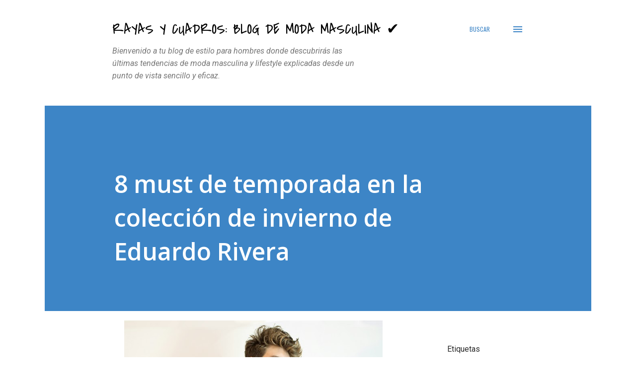

--- FILE ---
content_type: text/html; charset=utf-8
request_url: https://www.google.com/recaptcha/api2/aframe
body_size: 268
content:
<!DOCTYPE HTML><html><head><meta http-equiv="content-type" content="text/html; charset=UTF-8"></head><body><script nonce="Xa7J3A5VHnO7GeyEpYFRaw">/** Anti-fraud and anti-abuse applications only. See google.com/recaptcha */ try{var clients={'sodar':'https://pagead2.googlesyndication.com/pagead/sodar?'};window.addEventListener("message",function(a){try{if(a.source===window.parent){var b=JSON.parse(a.data);var c=clients[b['id']];if(c){var d=document.createElement('img');d.src=c+b['params']+'&rc='+(localStorage.getItem("rc::a")?sessionStorage.getItem("rc::b"):"");window.document.body.appendChild(d);sessionStorage.setItem("rc::e",parseInt(sessionStorage.getItem("rc::e")||0)+1);localStorage.setItem("rc::h",'1769087198528');}}}catch(b){}});window.parent.postMessage("_grecaptcha_ready", "*");}catch(b){}</script></body></html>